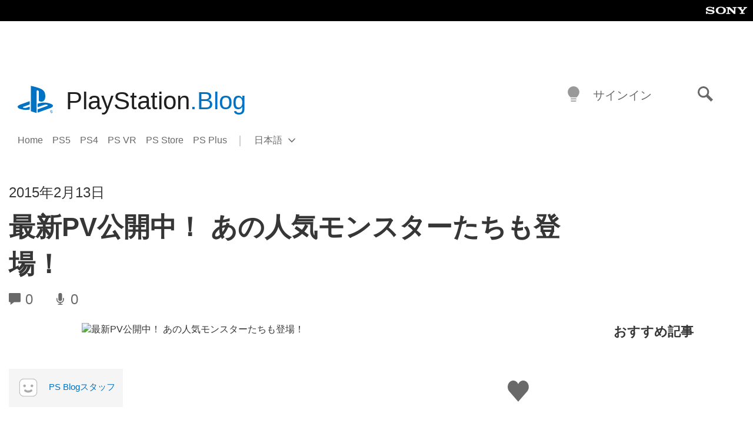

--- FILE ---
content_type: application/x-javascript;charset=utf-8
request_url: https://smetrics.aem.playstation.com/id?d_visid_ver=5.5.0&d_fieldgroup=A&mcorgid=BD260C0F53C9733E0A490D45%40AdobeOrg&mid=48215595647180453585563926516043704620&ts=1769083551287
body_size: -41
content:
{"mid":"48215595647180453585563926516043704620"}